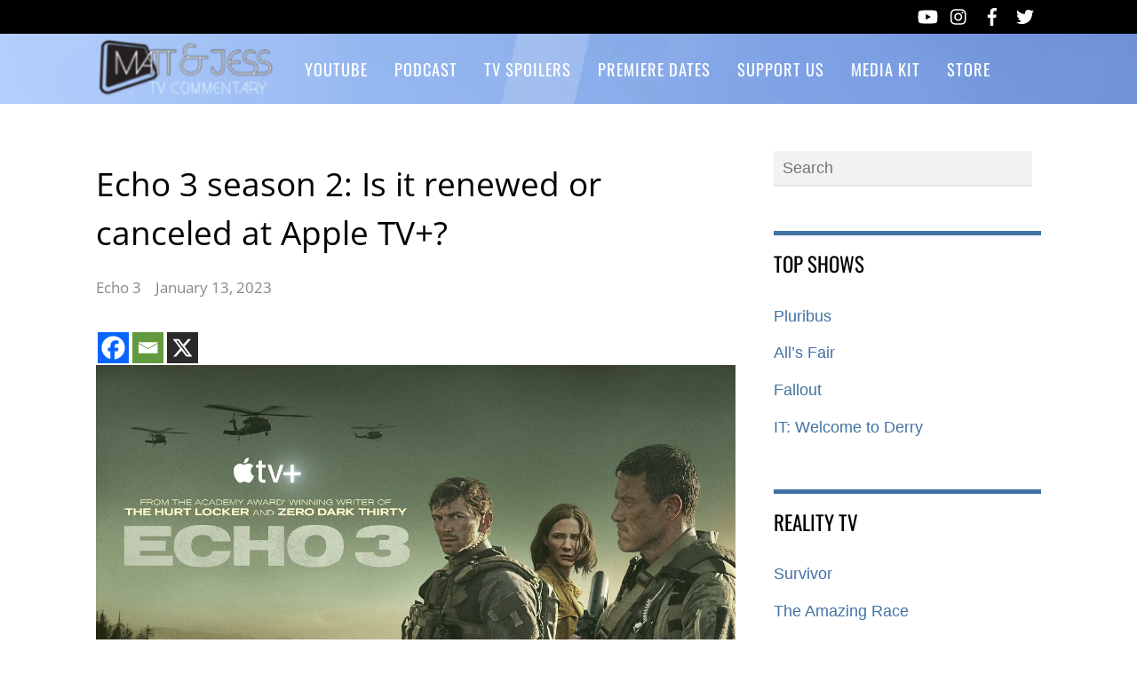

--- FILE ---
content_type: application/javascript; charset=UTF-8
request_url: https://www.zergnet.com/output.js?id=64142&time=1769670699110&sc=1&callback=json9819035
body_size: 1598
content:
json9819035("<div class='zerghead'><span class='zergheader'>From the Web<\/span><span class='zergattribution'>Powered by ZergNet<\/span><\/div>\r\n<div class=\"zerglayoutcl\"><div class=\"zergrow\">\n\t\t\t<div class=\"zergentity\">\n\t\t\t\t<a href=\"https:\/\/www.zergnet.com\/i\/8193770\/64142\/0\/0\/0\/1\" target=\"_blank\" class=\"zergimg\" rel=\"nofollow\">\n\t\t\t\t\t<img loading=\"lazy\" src=\"https:\/\/img5.zergnet.com\/8193770_300.jpg\" nopin=\"true\" data-pin-no-hover=\"true\" >\n\t\t\t\t<\/a>\n\t\t\t\t<div class=\"zergheadline\">\n\t\t\t\t\t<a href=\"https:\/\/www.zergnet.com\/i\/8193770\/64142\/0\/0\/0\/1\" target=\"_blank\"  rel=\"nofollow\">The Tragedy Of Mayim Bialik Just Gets Sadder And Sadder<\/a>\n\t\t\t\t<\/div>\n\t\t\t<\/div>\n\t\t\t<div class=\"zergentity\">\n\t\t\t\t<a href=\"https:\/\/www.zergnet.com\/i\/8324107\/64142\/0\/0\/0\/2\" target=\"_blank\" class=\"zergimg\" rel=\"nofollow\">\n\t\t\t\t\t<img loading=\"lazy\" src=\"https:\/\/img4.zergnet.com\/8324107_300.jpg\" nopin=\"true\" data-pin-no-hover=\"true\" >\n\t\t\t\t<\/a>\n\t\t\t\t<div class=\"zergheadline\">\n\t\t\t\t\t<a href=\"https:\/\/www.zergnet.com\/i\/8324107\/64142\/0\/0\/0\/2\" target=\"_blank\"  rel=\"nofollow\">The Little Girl From Waterworld Grew Up To Be Drop Dead Gorgeous<\/a>\n\t\t\t\t<\/div>\n\t\t\t<\/div>\n\t\t\t<div class=\"zergentity\">\n\t\t\t\t<a href=\"https:\/\/www.zergnet.com\/i\/8695905\/64142\/0\/0\/0\/3\" target=\"_blank\" class=\"zergimg\" rel=\"nofollow\">\n\t\t\t\t\t<img loading=\"lazy\" src=\"https:\/\/img2.zergnet.com\/8695905_300.jpg\" nopin=\"true\" data-pin-no-hover=\"true\" >\n\t\t\t\t<\/a>\n\t\t\t\t<div class=\"zergheadline\">\n\t\t\t\t\t<a href=\"https:\/\/www.zergnet.com\/i\/8695905\/64142\/0\/0\/0\/3\" target=\"_blank\"  rel=\"nofollow\">Actor Peter Greene Tragically Found Dead At 60<\/a>\n\t\t\t\t<\/div>\n\t\t\t<\/div>\n\t\t\t<div class=\"zergentity\">\n\t\t\t\t<a href=\"https:\/\/www.zergnet.com\/i\/8712423\/64142\/0\/0\/0\/4\" target=\"_blank\" class=\"zergimg\" rel=\"nofollow\">\n\t\t\t\t\t<img loading=\"lazy\" src=\"https:\/\/img4.zergnet.com\/8712423_300.jpg\" nopin=\"true\" data-pin-no-hover=\"true\" >\n\t\t\t\t<\/a>\n\t\t\t\t<div class=\"zergheadline\">\n\t\t\t\t\t<a href=\"https:\/\/www.zergnet.com\/i\/8712423\/64142\/0\/0\/0\/4\" target=\"_blank\"  rel=\"nofollow\">This Insanely Inappropriate Leavitt Outfit Has People Staring<\/a>\n\t\t\t\t<\/div>\n\t\t\t<\/div>\n\t\t\t<div class=\"zergentity\">\n\t\t\t\t<a href=\"https:\/\/www.zergnet.com\/i\/8625032\/64142\/0\/0\/0\/5\" target=\"_blank\" class=\"zergimg\" rel=\"nofollow\">\n\t\t\t\t\t<img loading=\"lazy\" src=\"https:\/\/img1.zergnet.com\/8625032_300.jpg\" nopin=\"true\" data-pin-no-hover=\"true\" >\n\t\t\t\t<\/a>\n\t\t\t\t<div class=\"zergheadline\">\n\t\t\t\t\t<a href=\"https:\/\/www.zergnet.com\/i\/8625032\/64142\/0\/0\/0\/5\" target=\"_blank\"  rel=\"nofollow\">It&#039;s Not Looking Good For Simone Biles&#039; Marriage<\/a>\n\t\t\t\t<\/div>\n\t\t\t<\/div>\n\t\t\t<div class=\"zergentity\">\n\t\t\t\t<a href=\"https:\/\/www.zergnet.com\/i\/8707342\/64142\/0\/0\/0\/6\" target=\"_blank\" class=\"zergimg\" rel=\"nofollow\">\n\t\t\t\t\t<img loading=\"lazy\" src=\"https:\/\/img5.zergnet.com\/8707342_300.jpg\" nopin=\"true\" data-pin-no-hover=\"true\" >\n\t\t\t\t<\/a>\n\t\t\t\t<div class=\"zergheadline\">\n\t\t\t\t\t<a href=\"https:\/\/www.zergnet.com\/i\/8707342\/64142\/0\/0\/0\/6\" target=\"_blank\"  rel=\"nofollow\">Leavitt Was Dressed So Inappropriately For A Press Secretary<\/a>\n\t\t\t\t<\/div>\n\t\t\t<\/div>\n\t\t\t<div class=\"zergentity\">\n\t\t\t\t<a href=\"https:\/\/www.zergnet.com\/i\/8714841\/64142\/0\/0\/0\/7\" target=\"_blank\" class=\"zergimg\" rel=\"nofollow\">\n\t\t\t\t\t<img loading=\"lazy\" src=\"https:\/\/img2.zergnet.com\/8714841_300.jpg\" nopin=\"true\" data-pin-no-hover=\"true\" >\n\t\t\t\t<\/a>\n\t\t\t\t<div class=\"zergheadline\">\n\t\t\t\t\t<a href=\"https:\/\/www.zergnet.com\/i\/8714841\/64142\/0\/0\/0\/7\" target=\"_blank\"  rel=\"nofollow\">Karoline Leavitt&#039;s Killer Legs Couldn&#039;t Save This Awful Outfit<\/a>\n\t\t\t\t<\/div>\n\t\t\t<\/div>\n\t\t\t<div class=\"zergentity\">\n\t\t\t\t<a href=\"https:\/\/www.zergnet.com\/i\/8710816\/64142\/0\/0\/0\/8\" target=\"_blank\" class=\"zergimg\" rel=\"nofollow\">\n\t\t\t\t\t<img loading=\"lazy\" src=\"https:\/\/img1.zergnet.com\/8710816_300.jpg\" nopin=\"true\" data-pin-no-hover=\"true\" >\n\t\t\t\t<\/a>\n\t\t\t\t<div class=\"zergheadline\">\n\t\t\t\t\t<a href=\"https:\/\/www.zergnet.com\/i\/8710816\/64142\/0\/0\/0\/8\" target=\"_blank\"  rel=\"nofollow\">Melania Didn&#039;t Know How To Dress For This Event &amp; It Showed<\/a>\n\t\t\t\t<\/div>\n\t\t\t<\/div><\/div><\/div><div style=\"clear: both\"><\/div><style type='text\/css'>#zergnet-widget-64142 .zerglayoutcl {\r\nwidth: 100%;\r\n}\r\n\r\n#zergnet-widget-64142 .zergentity {\r\nfloat: left;\r\nwidth: 32%;\r\nmargin-bottom: 15px;\r\nmargin-left: 2%;\r\noverflow: hidden;\r\n}\r\n\r\n#zergnet-widget-64142 .zergentity:nth-of-type(n+7) {\r\ndisplay: none;\r\n}\r\n\r\n#zergnet-widget-64142 .zergentity:nth-of-type(3n+1) {\r\nclear: left;\r\nmargin-left: 0;\r\n}\r\n\r\n#zergnet-widget-64142 .zerghead {\r\ndisplay: block;\r\nmargin-bottom: 20px;\r\nline-height: 20px;\r\nborder-top: 5px #4172A4 solid;\r\npadding-top: 20px;\r\n}\r\n\r\n#zergnet-widget-64142 .zerghead::after {\r\ndisplay: block;\r\ncontent: \"\";\r\nclear: both;\r\n}\r\n\r\n#zergnet-widget-64142 .zergheader {\r\nfloat: left;\r\ncolor: #000;\r\nfont-size: 20px;\r\nfont-weight: 400;\r\nfont-family: Oswald, sans-serif;\r\ntext-transform: uppercase;\r\n}\r\n\r\n#zergnet-widget-64142 .zergattribution {\r\nfloat: right;\r\npadding-top: 1px;\r\ncolor: #999;\r\nfont-size: 12px;\r\nfont-weight: normal;\r\nfont-family: sans-serif;\r\n}\r\n\r\n#zergnet-widget-64142 .zergheadline {\r\nwidth: 100%;\r\nmargin-top: 6px;\r\ntext-align: left;\r\nline-height: 23px;\r\n}\r\n \r\n#zergnet-widget-64142 .zergheadline a {\r\ncolor: #000;\r\nfont-size: 18px;\r\nfont-weight: bold;\r\nfont-family: 'Open Sans', sans-serif;\r\ntext-decoration: none;\r\n}\r\n\r\n#zergnet-widget-64142 .zergheadline a:hover {\r\ncolor: #4172a4;\r\n}\r\n\r\n#zergnet-widget-64142 .zergentity img {\r\ndisplay: block;\r\nwidth: 100%;\r\nheight: auto;\r\naspect-ratio: 1\/1;\r\n}\r\n\r\n@media (max-width: 600px) {\r\n#zergnet-widget-64142 .zergentity {width: 48%; margin-left: 4%;}\r\n#zergnet-widget-64142 .zergentity:nth-of-type(3n+1) {clear: none; margin-left: 4%;}\r\n#zergnet-widget-64142 .zergentity:nth-of-type(2n+1) {clear: left; margin-left: 0;}\r\n#zergnet-widget-64142 .zergentity:nth-of-type(n+7) {display: block;}\r\n}<\/style>",[1208367676,1278430006,271692903,4218321193,4035360838,3438307966,3355537784,22942116])

--- FILE ---
content_type: application/javascript; charset=utf-8
request_url: https://fundingchoicesmessages.google.com/f/AGSKWxVjs-im67iX9V9Bk3QkekWf7TT_pTMXezhS_qFljnX1NJ5u1b1HwmOKb3XoIL5ca8ltG3QaQ93LG9L_Y9OE_szuccuitOrh4ivp6ECqBiK3MRK6yd6-M6G5syyNLRgZHfYH2KrQRKs7fWvi6JF_XXhDRt2pIGWepc5O6eK3yJo-mvUCwcRCGdel_qBY/_/bsa-pro-/ban728x90._centre_ad./ads.jplayer./728x90l.
body_size: -1284
content:
window['da3dd449-9a6c-4c2a-b3d4-ca954eb99f9d'] = true;